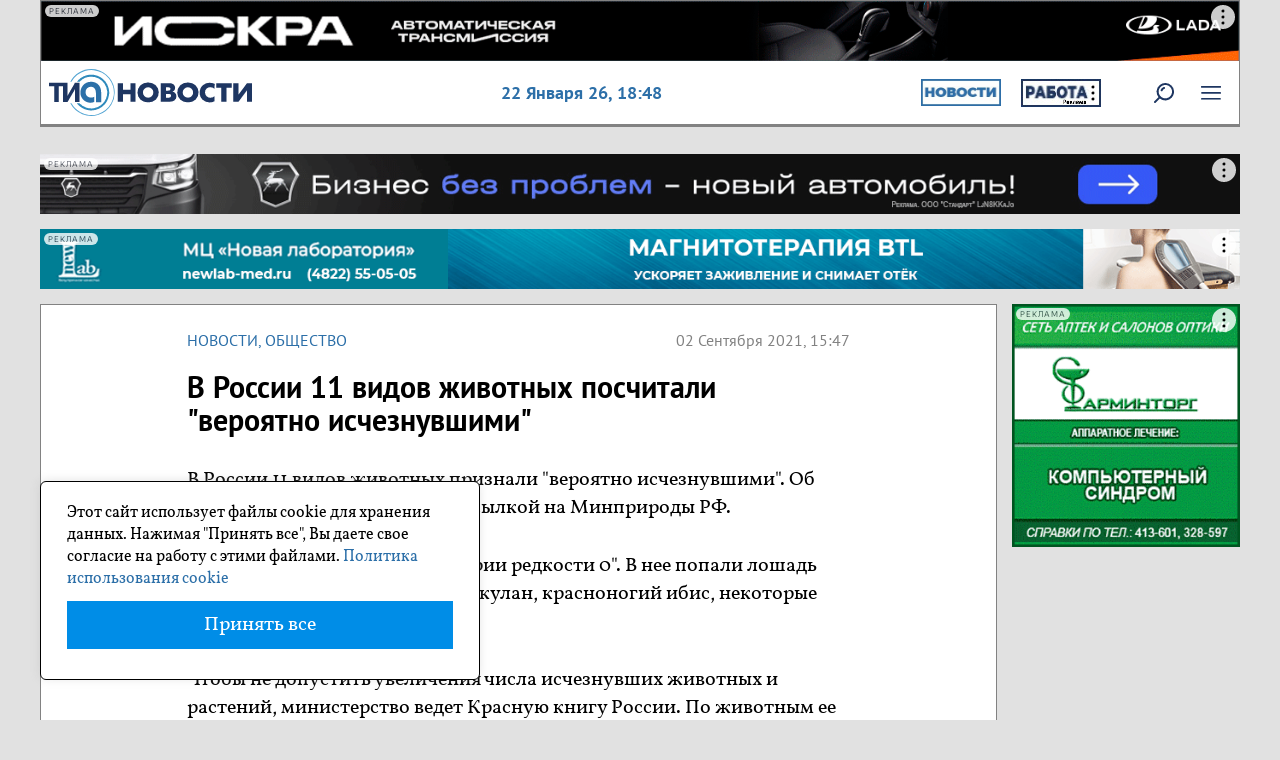

--- FILE ---
content_type: application/javascript
request_url: https://smi2.ru/counter/settings?payload=CODgAhi07KO4vjM6JGRjYjk0OWM2LWMxMWUtNDdkOC1hM2UwLWY2YzIzNzI5YTYwNw&cb=_callbacks____0mkpt1fd2
body_size: 1523
content:
_callbacks____0mkpt1fd2("[base64]");

--- FILE ---
content_type: application/javascript;charset=utf-8
request_url: https://smi2.ru/data/js/87760.js
body_size: 3116
content:
function _jsload(src){var sc=document.createElement("script");sc.type="text/javascript";sc.async=true;sc.src=src;var s=document.getElementsByTagName("script")[0];s.parentNode.insertBefore(sc,s);};(function(){document.getElementById("unit_87760").innerHTML="<style>.container-87760 { margin: 0 auto; max-width: 1079px; } .container-87760__header { margin-bottom: 15px; height: 22px; overflow: hidden; text-align: left; } .container-87760__header-logo { display: inline-block; vertical-align: top; height: 22px !important; width: auto !important; border: none; } .container-87760 .zen-container .list-container-item { width: 327px; height: 190px; margin-right: 10px; border-radius: 0; } .container-87760 .zen-container .list-container-item .image { height: 100%; } .container-87760 .zen-container .list-container-item .gradient { display: none; } .container-87760 .zen-container .list-container-item .title { background: -webkit-gradient(linear, left bottom, left top, from(#000), to(rgba(0, 0, 0, 0))) !important; background: linear-gradient(0deg, #000, rgba(0, 0, 0, 0)) !important; padding: 60px 15px 15px; color: #fff; font-family: Arial, sans-serif; font-size: 18px; line-height: 1.3; font-weight: 600; } /* nav */ .container-87760 .zen-container .left-button .arrow, .container-87760 .zen-container .right-button .arrow { position: relative; background: transparent; } .container-87760 .zen-container .left-button .arrow:after, .container-87760 .zen-container .right-button .arrow:after { content: ''; position: absolute; bottom: 7px; border: 9px solid transparent; } .container-87760 .zen-container .right-button .arrow:after { left: 12px; border-left: 12px solid #000; } .container-87760 .zen-container .left-button .arrow:after { left: 0; border-right: 12px solid #000; } /* nav */ .container-87760 .zen-container .left-button, .container-87760 .zen-container .right-button { display: none; } .container-87760__btn { width: 36px; height: 36px; border-radius: 50%; cursor: pointer; position: absolute; top: 36%; z-index: 1; background-color: rgba(255,255,255,.5); -webkit-transition: -webkit-transform 0.5s ease; transition: -webkit-transform 0.5s ease; transition: transform 0.5s ease; transition: transform 0.5s ease, -webkit-transform 0.5s ease; } .container-87760__btn-prev { left: 15px; -webkit-transform: translateX(-80px); transform: translateX(-80px); } .container-87760__btn-prev.container-87760__btn--visible { -webkit-transform: translateX(0); transform: translateX(0); } .container-87760__btn-next { right: 15px; } .container-87760__btn-arrow-wrap { width: 100%; height: 100%; overflow: hidden; margin: 0 auto; } .container-87760__btn-arrow { width: 100%; height: 100%; background-image: url([data-uri]); background-size: 20px; background-position: center center; background-repeat: no-repeat; background-color: transparent; } .container-87760__btn-prev .container-87760__btn-arrow { -webkit-transform: rotate(180deg); transform: rotate(180deg); } @media (max-width: 1156px) { .container-87760 .zen-container .list-container-item { width: 275px; } .container-87760 .zen-container .list-container-item .title { font-size: 16px; } }</style>";var cb=function(){var clickTracking = "";var parent_element = JsAPI.Dom.getElement("unit_87760"); parent_element.removeAttribute('id'); var a = parent_element.querySelector('a'); if (a) parent_element.removeChild(a); var container = JsAPI.Dom.createDom('div', 'container-87760', JsAPI.Dom.createDom('div', 'container-87760__header', [ JsAPI.Dom.createDom('a', { 'class': 'container-87760__header-logo-link', 'href': 'https://smi2.ru/', 'target': '_blank', 'rel': 'noopener noreferrer nofollow' }, JsAPI.Dom.createDom('img', { 'class': 'container-87760__header-logo', 'src': '//static.smi2.net/static/logo/smi2.svg', 'alt': 'СМИ2' })) ])); JsAPI.Dom.appendChild(parent_element, container); var itemOptions = { 'isLazy': false, 'defaultIsDark': true, 'color': undefined, /* 'color': {'r': 38, 'g': 38, 'b': 38}, */ 'defaultColor': {'r': 38, 'g': 38, 'b': 38}, 'lightingThreshold': 180, }; var itemContentRenderer = function (parent, model, index) { JsAPI.Ui.ZenBlockRenderItem(parent, itemOptions, { 'url': model['url'], 'image': model['image'], 'title': model['title'], 'subtitle': undefined, /* 'subtitle': model['topic_name'] */ }); }; JsAPI.Ui.ZenBlock({ 'block_type': JsAPI.Ui.BlockType.NEWS, 'page_size': 10, 'max_page_count': Infinity, 'parent_element': container, 'item_content_renderer': itemContentRenderer, 'block_id': 87760, 'fields': JsAPI.Dao.NewsField.IMAGE | JsAPI.Dao.NewsField.TITLE | JsAPI.Dao.NewsField.TOPIC, 'click_tracking': undefined, }, function (block) { var zenContainer = container.querySelector('.zen-container'); var listContainer = container.querySelector('.list-container'); var nextDefaultBtn = container.querySelector('.right-button'); var prevDefaultBtn = container.querySelector('.left-button'); var prevBtn = JsAPI.Dom.createDom('div', 'container-87760__btn container-87760__btn-prev', JsAPI.Dom.createDom('div', 'container-87760__btn-arrow-wrap', JsAPI.Dom.createDom('div', 'container-87760__btn-arrow'))); var nextBtn = JsAPI.Dom.createDom('div', 'container-87760__btn container-87760__btn-next', JsAPI.Dom.createDom('div', 'container-87760__btn-arrow-wrap', JsAPI.Dom.createDom('div', 'container-87760__btn-arrow'))); JsAPI.Dom.appendChild(zenContainer, prevBtn); JsAPI.Dom.appendChild(zenContainer, nextBtn); function checkScroll() { var classVisible = 'container-87760__btn--visible'; if (listContainer.scrollLeft <= 0) { prevBtn.classList.remove(classVisible); } else { prevBtn.classList.add(classVisible); } } checkScroll(); var clickEvent = new Event('click'); nextBtn.addEventListener('click', function() { nextDefaultBtn.dispatchEvent(clickEvent); }); prevBtn.addEventListener('click', function() { prevDefaultBtn.dispatchEvent(clickEvent); }); listContainer.addEventListener('scroll', checkScroll); }, function (reason) {console.error('Error:', reason);});};if(!window.jsapi){window.jsapi=[];_jsload("//static.smi2.net/static/jsapi/jsapi.v5.25.25.ru_RU.js");}window.jsapi.push(cb);}());/* StatMedia */(function(w,d,c){(w[c]=w[c]||[]).push(function(){try{w.statmedia45152=new StatMedia({"id":45152,"user_id":null,"user_datetime":1769107682868,"session_id":null,"gen_datetime":1769107682869});}catch(e){}});if(!window.__statmedia){var p=d.createElement('script');p.type='text/javascript';p.async=true;p.src='https://cdnjs.smi2.ru/sm.js';var s=d.getElementsByTagName('script')[0];s.parentNode.insertBefore(p,s);}})(window,document,'__statmedia_callbacks');/* /StatMedia */